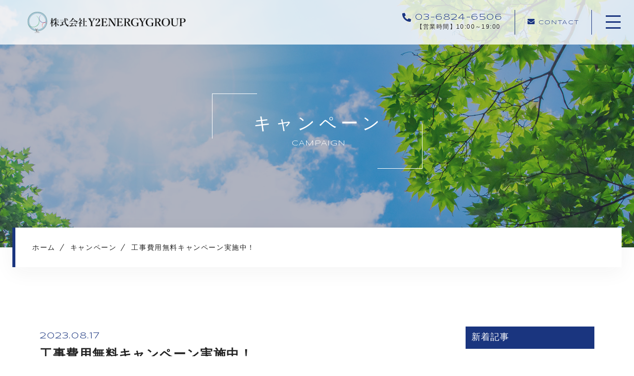

--- FILE ---
content_type: text/html; charset=UTF-8
request_url: https://y2energygroup.com/campaign_post/%E5%B7%A5%E4%BA%8B%E8%B2%BB%E7%94%A8%E7%84%A1%E6%96%99%E3%82%AD%E3%83%A3%E3%83%B3%E3%83%9A%E3%83%BC%E3%83%B3%E5%AE%9F%E6%96%BD%E4%B8%AD%EF%BC%81/
body_size: 11503
content:

<!DOCTYPE html>
<html lang="ja">
<head prefix="og: http://ogp.me/ns# fb: http://ogp.me/ns/fb# article: http://ogp.me/ns/artcle#">
<!-- Meta Pixel Code -->
<script>
!function(f,b,e,v,n,t,s)
{if(f.fbq)return;n=f.fbq=function(){n.callMethod?
n.callMethod.apply(n,arguments):n.queue.push(arguments)};
if(!f._fbq)f._fbq=n;n.push=n;n.loaded=!0;n.version='2.0';
n.queue=[];t=b.createElement(e);t.async=!0;
t.src=v;s=b.getElementsByTagName(e)[0];
s.parentNode.insertBefore(t,s)}(window, document,'script',
'https://connect.facebook.net/en_US/fbevents.js');
fbq('init', '565936725298199');
fbq('track', 'PageView');
</script>
<noscript><img height="1" width="1" style="display:none"
src="https://www.facebook.com/tr?id=565936725298199&ev=PageView&noscript=1"
/></noscript>
<!-- End Meta Pixel Code -->
<meta charset="UTF-8">
<meta http-equiv="X-UA-Compatible" content="IE=edge">
<meta name="format-detection" content="telephone=no,address=no,email=no">
<meta name="viewport" content="width=device-width,initial-scale=1,user-scalable=no,viewport-fit=cover">

<meta name="msapplication-TileColor" content="#1a357f">
<meta name="theme-color" content="#ffffff">
<script type="application/ld+json">[
    {
        "@context": "https://schema.org/",
        "@type": "Article",
        "mainEntityOfPage": {
            "@type": "WebPage",
            "@id": "https://y2energygroup.com/campaign_post/%e5%b7%a5%e4%ba%8b%e8%b2%bb%e7%94%a8%e7%84%a1%e6%96%99%e3%82%ad%e3%83%a3%e3%83%b3%e3%83%9a%e3%83%bc%e3%83%b3%e5%ae%9f%e6%96%bd%e4%b8%ad%ef%bc%81/"
        },
        "publisher": {
            "@type": "Organization",
            "name": "【光熱費0円住宅！補助金で太陽光】東京都内で太陽光や蓄電池を相談するならY2エナジーグループ",
            "logo": {
                "@type": "ImageObject",
                "url": "https://y2energygroup.com/wp-content/uploads/2021/05/logo-1.png",
                "width": 252,
                "height": 28
            }
        },
        "headline": "工事費用無料キャンペーン実施中！",
        "datePublished": "2023-08-17T15:00:15+09:00",
        "dateModified": "2023-09-07T16:21:04+09:00",
        "description": ""
    },
    {
        "@context": "https://schema.org",
        "@type": "BreadcrumbList",
        "itemListElement": [
            {
                "@type": "ListItem",
                "position": 1,
                "name": "ホーム",
                "item": "https://y2energygroup.com/"
            },
            {
                "@type": "ListItem",
                "position": 2,
                "name": "キャンペーン",
                "item": "https://y2energygroup.com/campaign/"
            },
            {
                "@type": "ListItem",
                "position": 3,
                "name": "工事費用無料キャンペーン実施中！"
            }
        ]
    }
]</script>
		<!-- All in One SEO 4.4.9.1 - aioseo.com -->
		<title>工事費用無料キャンペーン実施中！ | 【光熱費0円住宅！補助金で太陽光】東京都内で太陽光や蓄電池を相談するならY2エナジーグループ</title>
		<meta name="robots" content="max-image-preview:large" />
		<meta name="google-site-verification" content="GV7EMhOXqjNlRLDmmg0HAHTOa5qDmR924JfD-tOVCo0" />
		<link rel="canonical" href="https://y2energygroup.com/campaign_post/%e5%b7%a5%e4%ba%8b%e8%b2%bb%e7%94%a8%e7%84%a1%e6%96%99%e3%82%ad%e3%83%a3%e3%83%b3%e3%83%9a%e3%83%bc%e3%83%b3%e5%ae%9f%e6%96%bd%e4%b8%ad%ef%bc%81/" />
		<meta name="generator" content="All in One SEO (AIOSEO) 4.4.9.1" />

		<!-- Google tag (gtag.js) -->
<script async src="https://www.googletagmanager.com/gtag/js?id=G-6D4P44LBX8"></script>
<script>
  window.dataLayer = window.dataLayer || [];
  function gtag(){dataLayer.push(arguments);}
  gtag('js', new Date());

  gtag('config', 'G-6D4P44LBX8');
</script>
		<meta property="og:locale" content="ja_JP" />
		<meta property="og:site_name" content="【光熱費0円住宅！補助金で太陽光】東京都内で太陽光や蓄電池を相談するならY2エナジーグループ |" />
		<meta property="og:type" content="article" />
		<meta property="og:title" content="工事費用無料キャンペーン実施中！ | 【光熱費0円住宅！補助金で太陽光】東京都内で太陽光や蓄電池を相談するならY2エナジーグループ" />
		<meta property="og:url" content="https://y2energygroup.com/campaign_post/%e5%b7%a5%e4%ba%8b%e8%b2%bb%e7%94%a8%e7%84%a1%e6%96%99%e3%82%ad%e3%83%a3%e3%83%b3%e3%83%9a%e3%83%bc%e3%83%b3%e5%ae%9f%e6%96%bd%e4%b8%ad%ef%bc%81/" />
		<meta property="article:published_time" content="2023-08-17T06:00:15+00:00" />
		<meta property="article:modified_time" content="2023-09-07T07:21:04+00:00" />
		<meta name="twitter:card" content="summary" />
		<meta name="twitter:title" content="工事費用無料キャンペーン実施中！ | 【光熱費0円住宅！補助金で太陽光】東京都内で太陽光や蓄電池を相談するならY2エナジーグループ" />
		<script type="application/ld+json" class="aioseo-schema">
			{"@context":"https:\/\/schema.org","@graph":[{"@type":"BreadcrumbList","@id":"https:\/\/y2energygroup.com\/campaign_post\/%e5%b7%a5%e4%ba%8b%e8%b2%bb%e7%94%a8%e7%84%a1%e6%96%99%e3%82%ad%e3%83%a3%e3%83%b3%e3%83%9a%e3%83%bc%e3%83%b3%e5%ae%9f%e6%96%bd%e4%b8%ad%ef%bc%81\/#breadcrumblist","itemListElement":[{"@type":"ListItem","@id":"https:\/\/y2energygroup.com\/#listItem","position":1,"name":"\u5bb6","item":"https:\/\/y2energygroup.com\/","nextItem":"https:\/\/y2energygroup.com\/campaign_post\/%e5%b7%a5%e4%ba%8b%e8%b2%bb%e7%94%a8%e7%84%a1%e6%96%99%e3%82%ad%e3%83%a3%e3%83%b3%e3%83%9a%e3%83%bc%e3%83%b3%e5%ae%9f%e6%96%bd%e4%b8%ad%ef%bc%81\/#listItem"},{"@type":"ListItem","@id":"https:\/\/y2energygroup.com\/campaign_post\/%e5%b7%a5%e4%ba%8b%e8%b2%bb%e7%94%a8%e7%84%a1%e6%96%99%e3%82%ad%e3%83%a3%e3%83%b3%e3%83%9a%e3%83%bc%e3%83%b3%e5%ae%9f%e6%96%bd%e4%b8%ad%ef%bc%81\/#listItem","position":2,"name":"\u5de5\u4e8b\u8cbb\u7528\u7121\u6599\u30ad\u30e3\u30f3\u30da\u30fc\u30f3\u5b9f\u65bd\u4e2d\uff01","previousItem":"https:\/\/y2energygroup.com\/#listItem"}]},{"@type":"Organization","@id":"https:\/\/y2energygroup.com\/#organization","name":"\u682a\u5f0f\u4f1a\u793eY2ENERGYGROUP","url":"https:\/\/y2energygroup.com\/"},{"@type":"Person","@id":"https:\/\/y2energygroup.com\/author\/y2energygroup\/#author","url":"https:\/\/y2energygroup.com\/author\/y2energygroup\/","name":"y2energygroup","image":{"@type":"ImageObject","@id":"https:\/\/y2energygroup.com\/campaign_post\/%e5%b7%a5%e4%ba%8b%e8%b2%bb%e7%94%a8%e7%84%a1%e6%96%99%e3%82%ad%e3%83%a3%e3%83%b3%e3%83%9a%e3%83%bc%e3%83%b3%e5%ae%9f%e6%96%bd%e4%b8%ad%ef%bc%81\/#authorImage","url":"https:\/\/secure.gravatar.com\/avatar\/0d3c0267608d81ef5d03a8296a5d6b59?s=96&d=mm&r=g","width":96,"height":96,"caption":"y2energygroup"}},{"@type":"WebPage","@id":"https:\/\/y2energygroup.com\/campaign_post\/%e5%b7%a5%e4%ba%8b%e8%b2%bb%e7%94%a8%e7%84%a1%e6%96%99%e3%82%ad%e3%83%a3%e3%83%b3%e3%83%9a%e3%83%bc%e3%83%b3%e5%ae%9f%e6%96%bd%e4%b8%ad%ef%bc%81\/#webpage","url":"https:\/\/y2energygroup.com\/campaign_post\/%e5%b7%a5%e4%ba%8b%e8%b2%bb%e7%94%a8%e7%84%a1%e6%96%99%e3%82%ad%e3%83%a3%e3%83%b3%e3%83%9a%e3%83%bc%e3%83%b3%e5%ae%9f%e6%96%bd%e4%b8%ad%ef%bc%81\/","name":"\u5de5\u4e8b\u8cbb\u7528\u7121\u6599\u30ad\u30e3\u30f3\u30da\u30fc\u30f3\u5b9f\u65bd\u4e2d\uff01 | \u3010\u5149\u71b1\u8cbb0\u5186\u4f4f\u5b85\uff01\u88dc\u52a9\u91d1\u3067\u592a\u967d\u5149\u3011\u6771\u4eac\u90fd\u5185\u3067\u592a\u967d\u5149\u3084\u84c4\u96fb\u6c60\u3092\u76f8\u8ac7\u3059\u308b\u306a\u3089Y2\u30a8\u30ca\u30b8\u30fc\u30b0\u30eb\u30fc\u30d7","inLanguage":"ja","isPartOf":{"@id":"https:\/\/y2energygroup.com\/#website"},"breadcrumb":{"@id":"https:\/\/y2energygroup.com\/campaign_post\/%e5%b7%a5%e4%ba%8b%e8%b2%bb%e7%94%a8%e7%84%a1%e6%96%99%e3%82%ad%e3%83%a3%e3%83%b3%e3%83%9a%e3%83%bc%e3%83%b3%e5%ae%9f%e6%96%bd%e4%b8%ad%ef%bc%81\/#breadcrumblist"},"author":{"@id":"https:\/\/y2energygroup.com\/author\/y2energygroup\/#author"},"creator":{"@id":"https:\/\/y2energygroup.com\/author\/y2energygroup\/#author"},"datePublished":"2023-08-17T06:00:15+09:00","dateModified":"2023-09-07T07:21:04+09:00"},{"@type":"WebSite","@id":"https:\/\/y2energygroup.com\/#website","url":"https:\/\/y2energygroup.com\/","name":"\u682a\u5f0f\u4f1a\u793eY2ENERGYGROUP","inLanguage":"ja","publisher":{"@id":"https:\/\/y2energygroup.com\/#organization"}}]}
		</script>
		<!-- All in One SEO -->

<link rel='dns-prefetch' href='//static.addtoany.com' />
<link rel='stylesheet'  href='https://y2energygroup.com/wp-includes/css/classic-themes.min.css?ver=6.2.8' media='all'>
<style id='global-styles-inline-css' type='text/css'>
body{--wp--preset--color--black: #000000;--wp--preset--color--cyan-bluish-gray: #abb8c3;--wp--preset--color--white: #ffffff;--wp--preset--color--pale-pink: #f78da7;--wp--preset--color--vivid-red: #cf2e2e;--wp--preset--color--luminous-vivid-orange: #ff6900;--wp--preset--color--luminous-vivid-amber: #fcb900;--wp--preset--color--light-green-cyan: #7bdcb5;--wp--preset--color--vivid-green-cyan: #00d084;--wp--preset--color--pale-cyan-blue: #8ed1fc;--wp--preset--color--vivid-cyan-blue: #0693e3;--wp--preset--color--vivid-purple: #9b51e0;--wp--preset--gradient--vivid-cyan-blue-to-vivid-purple: linear-gradient(135deg,rgba(6,147,227,1) 0%,rgb(155,81,224) 100%);--wp--preset--gradient--light-green-cyan-to-vivid-green-cyan: linear-gradient(135deg,rgb(122,220,180) 0%,rgb(0,208,130) 100%);--wp--preset--gradient--luminous-vivid-amber-to-luminous-vivid-orange: linear-gradient(135deg,rgba(252,185,0,1) 0%,rgba(255,105,0,1) 100%);--wp--preset--gradient--luminous-vivid-orange-to-vivid-red: linear-gradient(135deg,rgba(255,105,0,1) 0%,rgb(207,46,46) 100%);--wp--preset--gradient--very-light-gray-to-cyan-bluish-gray: linear-gradient(135deg,rgb(238,238,238) 0%,rgb(169,184,195) 100%);--wp--preset--gradient--cool-to-warm-spectrum: linear-gradient(135deg,rgb(74,234,220) 0%,rgb(151,120,209) 20%,rgb(207,42,186) 40%,rgb(238,44,130) 60%,rgb(251,105,98) 80%,rgb(254,248,76) 100%);--wp--preset--gradient--blush-light-purple: linear-gradient(135deg,rgb(255,206,236) 0%,rgb(152,150,240) 100%);--wp--preset--gradient--blush-bordeaux: linear-gradient(135deg,rgb(254,205,165) 0%,rgb(254,45,45) 50%,rgb(107,0,62) 100%);--wp--preset--gradient--luminous-dusk: linear-gradient(135deg,rgb(255,203,112) 0%,rgb(199,81,192) 50%,rgb(65,88,208) 100%);--wp--preset--gradient--pale-ocean: linear-gradient(135deg,rgb(255,245,203) 0%,rgb(182,227,212) 50%,rgb(51,167,181) 100%);--wp--preset--gradient--electric-grass: linear-gradient(135deg,rgb(202,248,128) 0%,rgb(113,206,126) 100%);--wp--preset--gradient--midnight: linear-gradient(135deg,rgb(2,3,129) 0%,rgb(40,116,252) 100%);--wp--preset--duotone--dark-grayscale: url('#wp-duotone-dark-grayscale');--wp--preset--duotone--grayscale: url('#wp-duotone-grayscale');--wp--preset--duotone--purple-yellow: url('#wp-duotone-purple-yellow');--wp--preset--duotone--blue-red: url('#wp-duotone-blue-red');--wp--preset--duotone--midnight: url('#wp-duotone-midnight');--wp--preset--duotone--magenta-yellow: url('#wp-duotone-magenta-yellow');--wp--preset--duotone--purple-green: url('#wp-duotone-purple-green');--wp--preset--duotone--blue-orange: url('#wp-duotone-blue-orange');--wp--preset--font-size--small: 13px;--wp--preset--font-size--medium: 20px;--wp--preset--font-size--large: 36px;--wp--preset--font-size--x-large: 42px;--wp--preset--spacing--20: 0.44rem;--wp--preset--spacing--30: 0.67rem;--wp--preset--spacing--40: 1rem;--wp--preset--spacing--50: 1.5rem;--wp--preset--spacing--60: 2.25rem;--wp--preset--spacing--70: 3.38rem;--wp--preset--spacing--80: 5.06rem;--wp--preset--shadow--natural: 6px 6px 9px rgba(0, 0, 0, 0.2);--wp--preset--shadow--deep: 12px 12px 50px rgba(0, 0, 0, 0.4);--wp--preset--shadow--sharp: 6px 6px 0px rgba(0, 0, 0, 0.2);--wp--preset--shadow--outlined: 6px 6px 0px -3px rgba(255, 255, 255, 1), 6px 6px rgba(0, 0, 0, 1);--wp--preset--shadow--crisp: 6px 6px 0px rgba(0, 0, 0, 1);}:where(.is-layout-flex){gap: 0.5em;}body .is-layout-flow > .alignleft{float: left;margin-inline-start: 0;margin-inline-end: 2em;}body .is-layout-flow > .alignright{float: right;margin-inline-start: 2em;margin-inline-end: 0;}body .is-layout-flow > .aligncenter{margin-left: auto !important;margin-right: auto !important;}body .is-layout-constrained > .alignleft{float: left;margin-inline-start: 0;margin-inline-end: 2em;}body .is-layout-constrained > .alignright{float: right;margin-inline-start: 2em;margin-inline-end: 0;}body .is-layout-constrained > .aligncenter{margin-left: auto !important;margin-right: auto !important;}body .is-layout-constrained > :where(:not(.alignleft):not(.alignright):not(.alignfull)){max-width: var(--wp--style--global--content-size);margin-left: auto !important;margin-right: auto !important;}body .is-layout-constrained > .alignwide{max-width: var(--wp--style--global--wide-size);}body .is-layout-flex{display: flex;}body .is-layout-flex{flex-wrap: wrap;align-items: center;}body .is-layout-flex > *{margin: 0;}:where(.wp-block-columns.is-layout-flex){gap: 2em;}.has-black-color{color: var(--wp--preset--color--black) !important;}.has-cyan-bluish-gray-color{color: var(--wp--preset--color--cyan-bluish-gray) !important;}.has-white-color{color: var(--wp--preset--color--white) !important;}.has-pale-pink-color{color: var(--wp--preset--color--pale-pink) !important;}.has-vivid-red-color{color: var(--wp--preset--color--vivid-red) !important;}.has-luminous-vivid-orange-color{color: var(--wp--preset--color--luminous-vivid-orange) !important;}.has-luminous-vivid-amber-color{color: var(--wp--preset--color--luminous-vivid-amber) !important;}.has-light-green-cyan-color{color: var(--wp--preset--color--light-green-cyan) !important;}.has-vivid-green-cyan-color{color: var(--wp--preset--color--vivid-green-cyan) !important;}.has-pale-cyan-blue-color{color: var(--wp--preset--color--pale-cyan-blue) !important;}.has-vivid-cyan-blue-color{color: var(--wp--preset--color--vivid-cyan-blue) !important;}.has-vivid-purple-color{color: var(--wp--preset--color--vivid-purple) !important;}.has-black-background-color{background-color: var(--wp--preset--color--black) !important;}.has-cyan-bluish-gray-background-color{background-color: var(--wp--preset--color--cyan-bluish-gray) !important;}.has-white-background-color{background-color: var(--wp--preset--color--white) !important;}.has-pale-pink-background-color{background-color: var(--wp--preset--color--pale-pink) !important;}.has-vivid-red-background-color{background-color: var(--wp--preset--color--vivid-red) !important;}.has-luminous-vivid-orange-background-color{background-color: var(--wp--preset--color--luminous-vivid-orange) !important;}.has-luminous-vivid-amber-background-color{background-color: var(--wp--preset--color--luminous-vivid-amber) !important;}.has-light-green-cyan-background-color{background-color: var(--wp--preset--color--light-green-cyan) !important;}.has-vivid-green-cyan-background-color{background-color: var(--wp--preset--color--vivid-green-cyan) !important;}.has-pale-cyan-blue-background-color{background-color: var(--wp--preset--color--pale-cyan-blue) !important;}.has-vivid-cyan-blue-background-color{background-color: var(--wp--preset--color--vivid-cyan-blue) !important;}.has-vivid-purple-background-color{background-color: var(--wp--preset--color--vivid-purple) !important;}.has-black-border-color{border-color: var(--wp--preset--color--black) !important;}.has-cyan-bluish-gray-border-color{border-color: var(--wp--preset--color--cyan-bluish-gray) !important;}.has-white-border-color{border-color: var(--wp--preset--color--white) !important;}.has-pale-pink-border-color{border-color: var(--wp--preset--color--pale-pink) !important;}.has-vivid-red-border-color{border-color: var(--wp--preset--color--vivid-red) !important;}.has-luminous-vivid-orange-border-color{border-color: var(--wp--preset--color--luminous-vivid-orange) !important;}.has-luminous-vivid-amber-border-color{border-color: var(--wp--preset--color--luminous-vivid-amber) !important;}.has-light-green-cyan-border-color{border-color: var(--wp--preset--color--light-green-cyan) !important;}.has-vivid-green-cyan-border-color{border-color: var(--wp--preset--color--vivid-green-cyan) !important;}.has-pale-cyan-blue-border-color{border-color: var(--wp--preset--color--pale-cyan-blue) !important;}.has-vivid-cyan-blue-border-color{border-color: var(--wp--preset--color--vivid-cyan-blue) !important;}.has-vivid-purple-border-color{border-color: var(--wp--preset--color--vivid-purple) !important;}.has-vivid-cyan-blue-to-vivid-purple-gradient-background{background: var(--wp--preset--gradient--vivid-cyan-blue-to-vivid-purple) !important;}.has-light-green-cyan-to-vivid-green-cyan-gradient-background{background: var(--wp--preset--gradient--light-green-cyan-to-vivid-green-cyan) !important;}.has-luminous-vivid-amber-to-luminous-vivid-orange-gradient-background{background: var(--wp--preset--gradient--luminous-vivid-amber-to-luminous-vivid-orange) !important;}.has-luminous-vivid-orange-to-vivid-red-gradient-background{background: var(--wp--preset--gradient--luminous-vivid-orange-to-vivid-red) !important;}.has-very-light-gray-to-cyan-bluish-gray-gradient-background{background: var(--wp--preset--gradient--very-light-gray-to-cyan-bluish-gray) !important;}.has-cool-to-warm-spectrum-gradient-background{background: var(--wp--preset--gradient--cool-to-warm-spectrum) !important;}.has-blush-light-purple-gradient-background{background: var(--wp--preset--gradient--blush-light-purple) !important;}.has-blush-bordeaux-gradient-background{background: var(--wp--preset--gradient--blush-bordeaux) !important;}.has-luminous-dusk-gradient-background{background: var(--wp--preset--gradient--luminous-dusk) !important;}.has-pale-ocean-gradient-background{background: var(--wp--preset--gradient--pale-ocean) !important;}.has-electric-grass-gradient-background{background: var(--wp--preset--gradient--electric-grass) !important;}.has-midnight-gradient-background{background: var(--wp--preset--gradient--midnight) !important;}.has-small-font-size{font-size: var(--wp--preset--font-size--small) !important;}.has-medium-font-size{font-size: var(--wp--preset--font-size--medium) !important;}.has-large-font-size{font-size: var(--wp--preset--font-size--large) !important;}.has-x-large-font-size{font-size: var(--wp--preset--font-size--x-large) !important;}
.wp-block-navigation a:where(:not(.wp-element-button)){color: inherit;}
:where(.wp-block-columns.is-layout-flex){gap: 2em;}
.wp-block-pullquote{font-size: 1.5em;line-height: 1.6;}
</style>
<script id='addtoany-core-js-before'>
window.a2a_config=window.a2a_config||{};a2a_config.callbacks=[];a2a_config.overlays=[];a2a_config.templates={};a2a_localize = {
	Share: "共有",
	Save: "ブックマーク",
	Subscribe: "購読",
	Email: "メール",
	Bookmark: "ブックマーク",
	ShowAll: "すべて表示する",
	ShowLess: "小さく表示する",
	FindServices: "サービスを探す",
	FindAnyServiceToAddTo: "追加するサービスを今すぐ探す",
	PoweredBy: "Powered by",
	ShareViaEmail: "メールでシェアする",
	SubscribeViaEmail: "メールで購読する",
	BookmarkInYourBrowser: "ブラウザにブックマーク",
	BookmarkInstructions: "このページをブックマークするには、 Ctrl+D または \u2318+D を押下。",
	AddToYourFavorites: "お気に入りに追加",
	SendFromWebOrProgram: "任意のメールアドレスまたはメールプログラムから送信",
	EmailProgram: "メールプログラム",
	More: "詳細&#8230;",
	ThanksForSharing: "共有ありがとうございます !",
	ThanksForFollowing: "フォローありがとうございます !"
};
</script>
<script async src='https://static.addtoany.com/menu/page.js' id='addtoany-core-js'></script>
<script src='https://y2energygroup.com/wp-content/themes/sg103/js/jquery-3.4.1.min.js?ver=3.4.1' id='jquery-js'></script>
<script async src='https://y2energygroup.com/wp-content/plugins/add-to-any/addtoany.min.js?ver=1.1' id='addtoany-jquery-js'></script>
<link rel="https://api.w.org/" href="https://y2energygroup.com/wp-json/" /><link rel="alternate" type="application/json" href="https://y2energygroup.com/wp-json/wp/v2/campaign_post/3402" /><link rel="alternate" type="application/json+oembed" href="https://y2energygroup.com/wp-json/oembed/1.0/embed?url=https%3A%2F%2Fy2energygroup.com%2Fcampaign_post%2F%25e5%25b7%25a5%25e4%25ba%258b%25e8%25b2%25bb%25e7%2594%25a8%25e7%2584%25a1%25e6%2596%2599%25e3%2582%25ad%25e3%2583%25a3%25e3%2583%25b3%25e3%2583%259a%25e3%2583%25bc%25e3%2583%25b3%25e5%25ae%259f%25e6%2596%25bd%25e4%25b8%25ad%25ef%25bc%2581%2F" />
<link rel="alternate" type="text/xml+oembed" href="https://y2energygroup.com/wp-json/oembed/1.0/embed?url=https%3A%2F%2Fy2energygroup.com%2Fcampaign_post%2F%25e5%25b7%25a5%25e4%25ba%258b%25e8%25b2%25bb%25e7%2594%25a8%25e7%2584%25a1%25e6%2596%2599%25e3%2582%25ad%25e3%2583%25a3%25e3%2583%25b3%25e3%2583%259a%25e3%2583%25bc%25e3%2583%25b3%25e5%25ae%259f%25e6%2596%25bd%25e4%25b8%25ad%25ef%25bc%2581%2F&#038;format=xml" />
<!-- favicon -->
<link rel="icon" type="image/x-icon" href="https://y2energygroup.com/wp-content/themes/sg103/img/favicon.ico">
<link rel="apple-touch-icon" sizes="180x180" href="https://y2energygroup.com/wp-content/themes/sg103/img/apple-touch-icon.png">
<!-- /favicon -->
<script src="https://cdnjs.cloudflare.com/ajax/libs/layzr.js/2.2.2/layzr.min.js"></script>
<style>
@charset "UTF-8";/*----------------------------------------Variables----------------------------------------*//*# Color *//* $primary: #1a357f; *//* $black: #222; *//* $white: $white; *//* $sub: $e8f3ff; *//* $sub: $f4f4f4; *//*# Border *//* $color-border: #bcbcbc; *//*# ScrollBar *//* $color-track: #f1f1f1; *//* $color-thumb: #c1c1c1; *//*# Shadow *//* $shadow: rgba(#777, .1); *//* $shadow-hover: rgba(#777, .3); *//*# Hover *//* $opacity: .7; *//*# Font Family *//* $font: "游ゴシック体", YuGothic, "游ゴシック Medium", "Yu Gothic Medium", "游ゴシック", "Yu Gothic", "Hiragino Kaku Gothic ProN", "Hiragino Kaku Gothic Pro", "メイリオ", "Meiryo", sans-serif; *//* $font-en: 'Syncopate', "游ゴシック体", YuGothic, "游ゴシック Medium", "Yu Gothic Medium", "游ゴシック", "Yu Gothic", "Hiragino Kaku Gothic ProN", "Hiragino Kaku Gothic Pro", "メイリオ", "Meiryo", Arial, Helvetica, sans-serif; *//* $font-cn: "Microsoft Yahei", "PingHei"; *//* $font-kr: "Malgun Gothic", "Yoon Gothic"; *//* $font-en: 'Meie Script', $font-en: 'Syncopate', "游ゴシック体", YuGothic, "游ゴシック Medium", "Yu Gothic Medium", "游ゴシック", "Yu Gothic", "Hiragino Kaku Gothic ProN", "Hiragino Kaku Gothic Pro", "メイリオ", "Meiryo", Arial, Helvetica, sans-serif; *//* $font-min: '游明朝体', 'Noto Serif JP', YuMincho, '游明朝', 'Yu Mincho', 'ヒラギノ明朝 ProN W3', 'Hiragino Mincho ProN W3', HiraMinProN-W3, 'ヒラギノ明朝 ProN', 'Hiragino Mincho ProN', 'ヒラギノ明朝 Pro', 'Hiragino Mincho Pro', 'HGS明朝E', serif; *//*# Font Weight *//* $thin: 200; *//* $regular:400; *//* $medium: 500; *//* $bold: 700; *//*# Width *//* $max-width: 1600px; *//* $outer-width: 1440px; *//* $content-width: 1000px; *//* $subpage-content-width: 1280px; *//* $min-width: 960px; *//*# Easing *//* $ease: cubic-bezier(.19, 1, .22, 1); *//**//*----------------------------------------reset----------------------------------------*/@import url("https://fonts.googleapis.com/css2?family=Cormorant+Infant&display=swap");html, body, div, span, applet, object, iframe, h1, h2, h3, h4, h5, h6, p, blockquote, pre, a, abbr, acronym, address, big, cite, code, del, dfn, em, img, ins, kbd, q, s, samp, small, strike, strong, sub, sup, tt, var, b, u, i, center, dl, dt, dd, ol, ul, li, fieldset, form, label, legend, table, caption, tbody, tfoot, thead, tr, th, td, article, aside, canvas, details, embed, figure, figcaption, footer, header, hgroup, menu, nav, output, ruby, section, summary, time, mark, audio, video {margin: 0;padding: 0;border: 0;font: inherit;font-size: 100%;vertical-align: baseline;}article, aside, details, figcaption, figure, footer, header, hgroup, menu, nav, section {display: block;}body {line-height: 1;}ol, ul {list-style: none;}blockquote, q {quotes: none;}blockquote:before, blockquote:after, q:before, q:after {content: "";content: none;}table {border-spacing: 0;border-collapse: collapse;}/*----------------------------------------class----------------------------------------*/.clearfix {*zoom: 1;}.clearfix:after {display: table;clear: both;content: "";}.f_cc {-webkit-box-pack: justify;justify-content: center;-webkit-box-align: center;align-items: center;}.f_box, .f_cc {display: -webkit-box;display: flex;}.f_item {-webkit-box-flex: 1;flex: 1 0 auto;}.f_h_start {-webkit-box-pack: start;justify-content: flex-start;}.f_h_center, .f_h_start {-ms-flex-pack: justify;-webkit-box-pack: justify;}.f_h_center {-webkit-box-pack: center;justify-content: center;}.f_h_end {-webkit-box-pack: end;justify-content: flex-end;}.f_h_end, .f_h_sb {-ms-flex-pack: justify;-webkit-box-pack: justify;}.f_h_sb {-webkit-box-pack: justify;justify-content: space-between;}.f_h_sa {-webkit-box-pack: justify;justify-content: space-around;}.f_wrap {-webkit-box-lines: multiple;flex-wrap: wrap;}.f_column {flex-direction: column;-webkit-box-direction: column;}.f_start {-webkit-box-align: start;align-items: flex-start;}.f_end {-webkit-box-align: end;align-items: flex-end;}.f_center {-webkit-box-align: center;align-items: center;}.f_baseline {-webkit-box-align: baseline;align-items: baseline;}.f_stretch {-webkit-box-align: stretch;align-items: stretch;}.alignR {text-align: right;}.alignL {text-align: left;}.alignC {text-align: center;}button {border: none;outline: none;background: none;-webkit-appearance: none;-moz-appearance: none;appearance: none;}/* IEハック用mixin *//*----------------------------------------Extend----------------------------------------*//*----------------------------------------Keyframes----------------------------------------*//*----------------------------------------loader----------------------------------------*/body {position: fixed;overflow: hidden;}@media screen and (min-width: 1025px) {body[data-status="loading"] {padding-right: 10px;}}body[data-status="loaded"] {overflow: auto;}body[data-status="loaded"] .c-loader {pointer-events: none;opacity: 0;-webkit-transition: 1s;transition: 1s;}.c-loader {position: fixed;z-index: 100;top: 0;left: 0;display: block;width: 100%;height: 100%;background: #e8f3ff;}.c-loader-wrap {position: relative;width: 100%;height: 100%;-webkit-animation: opacity .3s ease forwards;animation: opacity .3s ease forwards;}.c-loader-bar {position: absolute;top: calc(50% - 20px);left: calc(50% - 21px);width: 40px;height: 40px;border: 1px solid rgba(26, 53, 127, 0.4);background-color: rgba(26, 53, 127, 0.5);-webkit-animation: rotate 1s ease infinite;animation: rotate 1s ease infinite;}.c-loader-text {position: absolute;top: calc(50% + 35px);left: 50%;font-family: "游ゴシック体", YuGothic, "游ゴシック Medium", "Yu Gothic Medium", "游ゴシック", "Yu Gothic", "Hiragino Kaku Gothic ProN", "Hiragino Kaku Gothic Pro", "メイリオ", "Meiryo", sans-serif;font-size: 12px;font-size: 1.2rem;color: #1a357f;opacity: 0;-webkit-transform: translateX(-50%);transform: translateX(-50%);-webkit-animation: opacity 3s alternate infinite;animation: opacity 3s alternate infinite;}@-webkit-keyframes opacity {0% {opacity: 0;}50% {opacity: 0;}100% {opacity: .7;}}@keyframes opacity {0% {opacity: 0;}50% {opacity: 0;}100% {opacity: .7;}}@-webkit-keyframes opacityfull {0% {opacity: 0;}100% {opacity: 1;}}@keyframes opacityfull {0% {opacity: 0;}100% {opacity: 1;}}@-webkit-keyframes rotate {0% {-webkit-transform: rotate(45deg);transform: rotate(45deg);}100% {-webkit-transform: rotate(135deg);transform: rotate(135deg);}}@keyframes rotate {0% {-webkit-transform: rotate(45deg);transform: rotate(45deg);}100% {-webkit-transform: rotate(135deg);transform: rotate(135deg);}}/*# sourceMappingURL=maps/preload.css.map */</style>
<link rel="dns-prefetch" href="//fonts.googleapis.com">

<!-- Google tag (gtag.js) -->
<script async src="https://www.googletagmanager.com/gtag/js?id=G-VVXVG34WWM"></script>
<script>
  window.dataLayer = window.dataLayer || [];
  function gtag(){dataLayer.push(arguments);}
  gtag('js', new Date());

  gtag('config', 'G-VVXVG34WWM');
</script>

</head>
<body class="campaign_post-template-default single single-campaign_post postid-3402" data-status="loading">
<div class="l-loader c-loader">
	<div class="c-loader-wrap">
		<div class="js-loader c-loader-bar" id="loading"></div>
		<div class="c-loader-text">LOADING</div>
	</div>
</div><!-- /.l-loader -->


				<div id="js-container" class="l-container">
			<header id="js-header" class="p-global-header l-header is-lower">

        
				<div class="p-global-header-container js-top-header">
					<div class="p-global-header-inner js-match-global-header">
            <div class="p-global-header-info">
              <div class="p-global-header-logo">
								<a href="https://y2energygroup.com/" class="p-global-header-logo-link">
																												<img src="https://y2energygroup.com/wp-content/uploads/2023/07/logo.png" alt="【光熱費0円住宅！補助金で太陽光】東京都内で太陽光や蓄電池を相談するならY2エナジーグループ" class="p-global-header-logo-item is-pc">
										<img src="https://y2energygroup.com/wp-content/uploads/2023/07/logo.png" alt="【光熱費0円住宅！補助金で太陽光】東京都内で太陽光や蓄電池を相談するならY2エナジーグループ" class="p-global-header-logo-item is-sp">
																	</a>
							</div>
						</div><!-- /.p-global-header-info -->
												<div class="p-global-header-tel">
							<div class="p-global-header-tel-btn">
								<p class="p-global-header-tel-num">
									<a href="tel:03-6824-6506" class="p-global-header-tel-num-link is-tel-link"><span class="p-global-header-tel-num-before"></span><span class="p-global-header-tel-num-txt">03-6824-6506</span></a>
								</p>
																<p class="p-global-header-tel-txt">
									【営業時間】10:00～19:00								</p>
															</div>
						</div>
																		 <div class="p-global-header-contact">
							 <p class="p-global-header-contact-btn">
						  <a href="https://y2energygroup.com/contact/" class="p-global-header-contact-btn-link" >
							<i class="fas fa-envelope"></i>						  	<span class="p-global-header-contact-btn-link-txt">CONTACT</span></a>
							</p>
						</div>

            						<button class="p-global-header-btn js-menu-toggle" type="button">
							<span class="p-global-header-btn-line"></span>
							<span class="p-global-header-btn-line"></span>
							<span class="p-global-header-btn-line"></span>
						</button>
						<nav class="p-global-header-nav">
							<div class="p-global-header-nav-wrap">
						
              <ul class="p-gnav">
          <li class="p-gnav-item"><a href="https://y2energygroup.com" class="p-gnav-item-link">ホーム</a></li>

                      <li class="p-gnav-item"><a href="https://y2energygroup.com/about/" class="p-gnav-item-link" >当社について</a></li>
                      <li class="p-gnav-item"><a href="https://y2energygroup.com/campaign/" class="p-gnav-item-link" >キャンペーン</a></li>
                      <li class="p-gnav-item"><a href="https://y2energygroup.com/service/" class="p-gnav-item-link" >事業紹介</a></li>
                      <li class="p-gnav-item"><a href="https://y2energygroup.com/work/" class="p-gnav-item-link" >施工実績</a></li>
                      <li class="p-gnav-item"><a href="https://y2energygroup.com/flow/" class="p-gnav-item-link" >施工の流れ</a></li>
                      <li class="p-gnav-item"><a href="https://y2energygroup.com/category/customer-feedback/" class="p-gnav-item-link" >お客様の声</a></li>
                      <li class="p-gnav-item"><a href="https://y2energygroup.com/recruiting/" class="p-gnav-item-link" >求人情報</a></li>
                      <li class="p-gnav-item"><a href="https://y2energygroup.com/faq/" class="p-gnav-item-link" >よくある質問</a></li>
                      <li class="p-gnav-item"><a href="https://y2energygroup.com/news/" class="p-gnav-item-link" >お知らせ</a></li>
                      <li class="p-gnav-item"><a href="https://y2energygroup.com/contents/" class="p-gnav-item-link" >コンテンツ</a></li>
                      <li class="p-gnav-item"><a href="https://y2energygroup.com/privacy/" class="p-gnav-item-link" >プライバシーポリシー</a></li>
          

                  </ul><!-- /.spMenu__items -->
      												<div class="p-gnav-cta p-gnav-cta-contact">
							<a href="https://y2energygroup.com/contact/" class="p-gnav-cta-contact-link p-gnav-cta-link -contact" >
								<div>
									<i class="fas fa-envelope"></i>									<span class="p-gnav-cta-contact-txt">お問い合わせフォーム</span>
								</div>
							</a>
						</div><!-- /.p-global-header-cta -->
																							<div class="p-gnav-cta p-gnav-cta-tel">
										<a href="tel:03-6824-6506" class="p-gnav-cta-tel-link p-gnav-cta-link">
											<span class="p-gnav-cta-tel-num">03-6824-6506</span>
																						<div class="p-gnav-cta-tel-time">
												【営業時間】10:00～19:00											</div>
																					</a>
									</div><!-- /.p-global-header-cta -->
															</div><!-- /.p-global-header-nav-wrap -->
						</nav>
					</div>
				</div>
			</header><!-- /.l-header -->

<main class="l-main">
  <article class="l-subpage p-blog">

    
  <header class="c-subpage-header is-none-h1area">
    <div class="c-subpage-header-inner">
      <figure class="c-subpage-header-bg">
        <div class="c-subpage-header-bg-img is-pc" data-layzr-bg="data-layzr-bg" data-layzr="https://y2energygroup.com/wp-content/uploads/2023/07/campaign_kvpc.jpg"></div>
        <div class="c-subpage-header-bg-img is-sp" data-layzr-bg="data-layzr-bg" data-layzr="https://y2energygroup.com/wp-content/uploads/2023/07/campaign_kvsp.jpg"></div>
      </figure>
      <p class="c-subpage-header-ttl c-ttl-01">
        <span class="c-subpage-header-ttl-ja c-ttl-01-ja">キャンペーン</span>
        <span class="c-subpage-header-ttl-en c-ttl-01-en">CAMPAIGN</span>
      </p>
    </div>

    <nav class="c-breadcrumbs js-breadlist">
  <ul class="c-breadcrumbs-items" itemscope="" itemtype="http://schema.org/BreadcrumbList">
                <li class="c-breadcrumbs-item" itemprop="itemListElement" itemscope="" itemtype="http://schema.org/ListItem"><a href="https://y2energygroup.com/" class="c-breadcrumbs-link" itemprop="item"><span itemprop="name">ホーム</span><meta itemprop="position" content="1"></a></li>
                <li class="c-breadcrumbs-item" itemprop="itemListElement" itemscope="" itemtype="http://schema.org/ListItem"><a href="https://y2energygroup.com/campaign/" class="c-breadcrumbs-link" itemprop="item"><span itemprop="name">キャンペーン</span><meta itemprop="position" content="2"></a></li>
                <li class="c-breadcrumbs-item" itemprop="itemListElement" itemscope="" itemtype="http://schema.org/ListItem"><a href="javascript: void(0);" class="c-breadcrumbs-link -current" itemprop="item"><span itemprop="name">工事費用無料キャンペーン実施中！</span><meta itemprop="position" content="3"></a></li>
      </ul>
</nav>

  </header><!-- /.c-subpage-header -->

    <div class="l-blog-content">
      <div class="l-content-wrap l-blog-content-wrap -w1120">
        <main class="p-blog-single l-blog-content-main">

    
        
        <div class="c-post-header">

          <div class="c-post-meta c-article-meta">
            <div class="c-post-meta-item c-article-meta-item">
              <time class="c-post-meta-time c-article-meta-time" datetime="2023-08-17">2023.08.17</time>
            </div>

            <h1 class="c-post-ttl">工事費用無料キャンペーン実施中！</h1>

            
          </div><!--/.c-post-meta -->

        </div><!--/.c-post-header -->



        <div class="c-post-content">
  
<p></p>



<figure class="wp-block-image size-full"><img decoding="async" width="640" height="427" src="https://y2energygroup.com/wp-content/uploads/2023/08/dd5b69ee7fadd19674d7178da7e1f6c9.jpg" alt="" class="wp-image-3401"/></figure>



<p></p>



          <div class="addtoany_share_save_container addtoany_content addtoany_content_bottom">
  <div class="addtoany_shortcode"><div class="a2a_kit a2a_kit_size_32 addtoany_list" data-a2a-url="https://y2energygroup.com/campaign_post/%e5%b7%a5%e4%ba%8b%e8%b2%bb%e7%94%a8%e7%84%a1%e6%96%99%e3%82%ad%e3%83%a3%e3%83%b3%e3%83%9a%e3%83%bc%e3%83%b3%e5%ae%9f%e6%96%bd%e4%b8%ad%ef%bc%81/" data-a2a-title="工事費用無料キャンペーン実施中！"><a class="a2a_button_facebook" href="https://www.addtoany.com/add_to/facebook?linkurl=https%3A%2F%2Fy2energygroup.com%2Fcampaign_post%2F%25e5%25b7%25a5%25e4%25ba%258b%25e8%25b2%25bb%25e7%2594%25a8%25e7%2584%25a1%25e6%2596%2599%25e3%2582%25ad%25e3%2583%25a3%25e3%2583%25b3%25e3%2583%259a%25e3%2583%25bc%25e3%2583%25b3%25e5%25ae%259f%25e6%2596%25bd%25e4%25b8%25ad%25ef%25bc%2581%2F&amp;linkname=%E5%B7%A5%E4%BA%8B%E8%B2%BB%E7%94%A8%E7%84%A1%E6%96%99%E3%82%AD%E3%83%A3%E3%83%B3%E3%83%9A%E3%83%BC%E3%83%B3%E5%AE%9F%E6%96%BD%E4%B8%AD%EF%BC%81" title="Facebook" rel="nofollow noopener" target="_blank"></a><a class="a2a_button_twitter" href="https://www.addtoany.com/add_to/twitter?linkurl=https%3A%2F%2Fy2energygroup.com%2Fcampaign_post%2F%25e5%25b7%25a5%25e4%25ba%258b%25e8%25b2%25bb%25e7%2594%25a8%25e7%2584%25a1%25e6%2596%2599%25e3%2582%25ad%25e3%2583%25a3%25e3%2583%25b3%25e3%2583%259a%25e3%2583%25bc%25e3%2583%25b3%25e5%25ae%259f%25e6%2596%25bd%25e4%25b8%25ad%25ef%25bc%2581%2F&amp;linkname=%E5%B7%A5%E4%BA%8B%E8%B2%BB%E7%94%A8%E7%84%A1%E6%96%99%E3%82%AD%E3%83%A3%E3%83%B3%E3%83%9A%E3%83%BC%E3%83%B3%E5%AE%9F%E6%96%BD%E4%B8%AD%EF%BC%81" title="Twitter" rel="nofollow noopener" target="_blank"></a><a class="a2a_button_email" href="https://www.addtoany.com/add_to/email?linkurl=https%3A%2F%2Fy2energygroup.com%2Fcampaign_post%2F%25e5%25b7%25a5%25e4%25ba%258b%25e8%25b2%25bb%25e7%2594%25a8%25e7%2584%25a1%25e6%2596%2599%25e3%2582%25ad%25e3%2583%25a3%25e3%2583%25b3%25e3%2583%259a%25e3%2583%25bc%25e3%2583%25b3%25e5%25ae%259f%25e6%2596%25bd%25e4%25b8%25ad%25ef%25bc%2581%2F&amp;linkname=%E5%B7%A5%E4%BA%8B%E8%B2%BB%E7%94%A8%E7%84%A1%E6%96%99%E3%82%AD%E3%83%A3%E3%83%B3%E3%83%9A%E3%83%BC%E3%83%B3%E5%AE%9F%E6%96%BD%E4%B8%AD%EF%BC%81" title="Email" rel="nofollow noopener" target="_blank"></a><a class="a2a_dd addtoany_share_save addtoany_share" href="https://www.addtoany.com/share"></a></div></div>          </div>

  
            </div>

        <nav class="c-single-pager">
            <div class="c-single-pager-container"><div class="c-single-pager-item c-btn -trans"><a class="c-single-pager-link c-btn-link" href="https://y2energygroup.com/campaign/"><span class="c-single-pager-link-inner">一覧へ戻る</span></a></div></div>
    </nav><!-- /.c-single-pager -->
        </main><!-- /.c-blog-single.l-blog-content-main -->

        <aside class="l-blog-content-side">

          


<div class="p-blog-side-block">
  <h3 class="p-blog-side-ttl">新着記事</h3>
  <ul class="p-blog-side-late">
      <li class="p-blog-side-late-item">
      <a href="https://y2energygroup.com/campaign_post/introduce-campaign-renewal/" class="p-blog-side-late-link">
        <time class="p-blog-side-late-time">2024.02.10</time>
        <h4 class="p-blog-side-late-ttl">省エネ設備ご紹介キャンペーン リニューアル実施中！</h4>
      </a>
    </li>
      <li class="p-blog-side-late-item">
      <a href="https://y2energygroup.com/campaign_post/shoene-introduce/" class="p-blog-side-late-link">
        <time class="p-blog-side-late-time">2023.12.11</time>
        <h4 class="p-blog-side-late-ttl">省エネ設備ご紹介キャンペーン 実施中！</h4>
      </a>
    </li>
      <li class="p-blog-side-late-item">
      <a href="https://y2energygroup.com/campaign_post/%e5%b7%a5%e4%ba%8b%e8%b2%bb%e7%94%a8%e7%84%a1%e6%96%99%e3%82%ad%e3%83%a3%e3%83%b3%e3%83%9a%e3%83%bc%e3%83%b3%e5%ae%9f%e6%96%bd%e4%b8%ad%ef%bc%81/" class="p-blog-side-late-link">
        <time class="p-blog-side-late-time">2023.08.17</time>
        <h4 class="p-blog-side-late-ttl">工事費用無料キャンペーン実施中！</h4>
      </a>
    </li>
    </ul>
</div>


        </aside><!-- /.l-blog-content-side -->

      </div><!-- /.l-content-wrap.p-blog-content-wrap -->
    </div><!-- /.p-blog-wrap -->

  </article><!-- /.l-subpage -->
</main><!-- /.l-blog -->

<footer class="l-footer">
  <div class="p-cta">
    <div class="p-cta-wrap">
      <h2 class="p-cta-ttl c-ttl-01">
        <span class="c-ttl-01-en">CONTACT</span>
        <span class="c-ttl-01-ja">お問い合わせ</span>      </h2>
      <ul class="p-cta-items">
                <li class="p-cta-item p-cta-item-tel" data-mh="contact-btn">
                  <h3 class="p-cta-item-ttl">お電話でのご連絡はこちら</h3>
                  <a href="tel:03-6824-6506" class="p-cta-item-link is-tel-link" data-mh="contact-btn-link">
            <span class="p-cta-item-tel-num">03-6824-6506</span>
                          <span class="p-cta-item-tel-desc">【営業時間】10:00～19:00</span>
                      </a>
        </li>
                            <li class="p-cta-item p-cta-item-contact" data-mh="contact-btn">
                              <h3 class="p-cta-item-ttl">メールでのご連絡はこちら</h3>
                          <a href="https://y2energygroup.com/contact/" class="p-cta-item-link -contact" >
            <p><i class="fas fa-envelope"></i>            <span class="p-cta-item-contact-txt">お問い合わせフォーム</span></p></a></li>
        
<li class="p-cta-item p-cta-item-contact" data-mh="contact-btn" style="height: 217.5px;">
                              <h3 class="p-cta-item-ttl">工事店をお探しの方はこちら</h3>
                          <a href="/contact-coop/" class="p-cta-item-link -contact">
            <p><i class="fas fa-envelope"></i><span class="p-cta-item-contact-txt">協力会社様 ご相談・お問い合わせフォーム</span></p></a></li>
      </ul>
    </div>
  </div><!-- /.p-cta -->
  <div class="p-global-footer">
    <div class="p-global-footer-nav">

              <ul class="p-global-footer-nav-items">
          <li class="p-global-footer-nav-item"><a href="https://y2energygroup.com" class="p-global-footer-nav-item-link">ホーム</a></li>

                      <li class="p-global-footer-nav-item"><a href="https://y2energygroup.com/about/" class="p-global-footer-nav-item-link" >当社について</a></li>
                      <li class="p-global-footer-nav-item"><a href="https://y2energygroup.com/campaign/" class="p-global-footer-nav-item-link" >キャンペーン</a></li>
                      <li class="p-global-footer-nav-item"><a href="https://y2energygroup.com/service/" class="p-global-footer-nav-item-link" >事業紹介</a></li>
                      <li class="p-global-footer-nav-item"><a href="https://y2energygroup.com/work/" class="p-global-footer-nav-item-link" >施工実績</a></li>
                      <li class="p-global-footer-nav-item"><a href="https://y2energygroup.com/flow/" class="p-global-footer-nav-item-link" >施工の流れ</a></li>
                      <li class="p-global-footer-nav-item"><a href="https://y2energygroup.com/category/customer-feedback/" class="p-global-footer-nav-item-link" >お客様の声</a></li>
                      <li class="p-global-footer-nav-item"><a href="https://y2energygroup.com/recruiting/" class="p-global-footer-nav-item-link" >求人情報</a></li>
                      <li class="p-global-footer-nav-item"><a href="https://y2energygroup.com/faq/" class="p-global-footer-nav-item-link" >よくある質問</a></li>
                      <li class="p-global-footer-nav-item"><a href="https://y2energygroup.com/news/" class="p-global-footer-nav-item-link" >お知らせ</a></li>
                      <li class="p-global-footer-nav-item"><a href="https://y2energygroup.com/contents/" class="p-global-footer-nav-item-link" >コンテンツ</a></li>
                      <li class="p-global-footer-nav-item"><a href="https://y2energygroup.com/privacy/" class="p-global-footer-nav-item-link" >プライバシーポリシー</a></li>
          

                                      </ul><!-- /.spMenu__items -->
          </div><!-- /.p-global-footer-nav -->
        <div class="p-global-footer-bnr-container">
      <ul class="p-global-footer-bnr">
              <li class="p-global-footer-bnr-item">
                  <img src="https://y2energygroup.com/wp-content/uploads/2023/09/Reloclub_logo.jpg" alt="" class="p-global-footer-bnr-img">
                </li>
              <li class="p-global-footer-bnr-item">
                  <img src="https://y2energygroup.com/wp-content/uploads/2023/09/10161271b2fb7491568794e91ed9892c.jpg" alt="" class="p-global-footer-bnr-img">
                </li>
              <li class="p-global-footer-bnr-item">
                  <a href="https://syouene.jp/" target="_blank" rel="noopner"><img src="https://y2energygroup.com/wp-content/uploads/2023/11/unnamed-3-1-scaled.jpg" alt="" class="p-global-footer-bnr-img"></a>
                        </li>
              <li class="p-global-footer-bnr-item">
                  <a href="https://www.facebook.com/y2energygroup/" target="_blank" rel="noopner"><img src="https://y2energygroup.com/wp-content/uploads/2024/01/1643606773532-PcuDOsEoHj-e1705647326969.webp" alt="" class="p-global-footer-bnr-img"></a>
                        </li>
              <li class="p-global-footer-bnr-item">
                  <a href="https://www.instagram.com/y2_energygroup/" target="_blank" rel="noopner"><img src="https://y2energygroup.com/wp-content/uploads/2024/01/instagram-e1705650379223.webp" alt="" class="p-global-footer-bnr-img"></a>
                        </li>
              <li class="p-global-footer-bnr-item">
                  <img src="https://y2energygroup.com/wp-content/uploads/2024/02/b272bc07ce37da641c14435100b363cf.jpg" alt="" class="p-global-footer-bnr-img">
                </li>
              <li class="p-global-footer-bnr-item">
                  <img src="https://y2energygroup.com/wp-content/uploads/2024/08/IMG_9108.jpeg" alt="" class="p-global-footer-bnr-img">
                </li>
            </ul>
    </div><!-- /.p-global-footer-bnr-container -->
        <div class="p-global-footer-sns">
      
			<ul class="p-global-footer-sns-wrap">
																												</ul>    </div><!-- /.l-footer-sns -->
    <small class="p-global-footer-copy"><a href="https://www.exe-creation.com/" target="_blank" style="color:#000; text-decoration:none;"><img src="/wp-content/themes/sg103/img/common/ec.png" width="28" height="12" alt="ホームページ制作" class="pc" style="vertical-align:middle; margin-top:-3px;"><span class="sp">Site</span></a> &copy; 2023 株式会社Y2ENERGYGROUP</small>


    <!-- 元の内容
    <small class="p-global-footer-copy">© 2023 株式会社Y2ENERGYGROUP</small>
    -->
  </div><!-- /.p-global-footer -->
</footer><!-- /.l-footer -->
<div class="js-pagetop c-pagetop">
  <button id="js-pagetop-btn" class="c-pagetop-btn" type="button"></button>
</div><!-- /.c-pagetop -->
</div><!-- /.js-container -->
<link rel='stylesheet'  href='https://y2energygroup.com/wp-includes/css/dist/block-library/style.min.css?ver=6.2.8' media='all'>
<link rel='stylesheet'  href='https://y2energygroup.com/wp-includes/css/dist/block-library/theme.min.css?ver=6.2.8' media='all'>
<link rel='stylesheet'  href='https://y2energygroup.com/wp-content/plugins/add-to-any/addtoany.min.css?ver=1.16' media='all'>
<script src="https://www.promisejs.org/polyfills/promise-6.1.0.min.js"></script>
<script src="https://y2energygroup.com/wp-content/themes/sg103/js/jquery-3.4.1.min.js"></script>
<script src="https://y2energygroup.com/wp-content/themes/sg103/js/lib.min.js"></script>
<script src="https://y2energygroup.com/wp-content/themes/sg103/js/main.js"></script>
<script src="https://player.vimeo.com/api/player.js"></script>
<link rel="stylesheet" href="//use.fontawesome.com/releases/v5.14.0/css/all.css">
<link rel="stylesheet" href="https://y2energygroup.com/wp-content/themes/sg103/css/layout.css">
<script>
      </script>
</body>
</html>

--- FILE ---
content_type: application/javascript
request_url: https://y2energygroup.com/wp-content/themes/sg103/js/main.js
body_size: 4060
content:


// main

// eslint-disable-next-line no-undef
var layzr = Layzr({
  normal: 'data-layzr',
  threshold: 50
});

layzr.on('src:after', function (elm) {
  if(!elm.hasAttribute('data-layzr-bg')) return;
  elm.style.backgroundImage = 'url(' + elm.getAttribute('src') + ')';
  elm.removeAttribute('src');
  elm.removeAttribute('data-layzr-bg');
});

document.addEventListener('DOMContentLoaded', function() {
    layzr.update().check().handlers(true)
}, false);

var userAgent = window.navigator.userAgent.toLowerCase();
var is_ie = (userAgent.indexOf('msie') != -1 || userAgent.indexOf('trident') != -1) ? true : false;

// eslint-disable-next-line no-undef
Swiper.prototype.getBreakpoint = function (breakpoints) {

  var window_size = window.innerWidth
  || document.documentElement.clientWidth
  || document.body.clientWidth;

  var swiper = this;
  // Get breakpoint for window width
  if (!breakpoints) {
      return undefined;
  }
  var breakpoint = false;
  var points = [];
  Object.keys(breakpoints).forEach(function (point) {
      points.push(point);
  });
  points.sort(function (a, b) {
      return parseInt(a, 10) - parseInt(b, 10);
  });
  for (var i = 0; i < points.length; i += 1) {
      var point = points[i];
      if (swiper.params.breakpointsInverse) {
          if (point <= window_size) {
              breakpoint = point;
          }
      } else if (point >= window_size && !breakpoint) {
          breakpoint = point;
      }
  }
  return breakpoint || 'max';
};

// accordion

$('.js-accrodion-btn').on('click tap', function(e) {
  $(this).next('.js-accrodion-target').slideToggle();
  $(this).parent().toggleClass('is-open');
});


// js menu open

var scrollpos;

$('.js-menu-toggle').on('click tap', function() {
  var status = $('body').attr('data-menu');
  if( status == 'active' ) {
    $('body').attr('data-menu', '');
    $('body').attr('data-bodyfixed', 'false').css({'top': 0});
    window.scrollTo( 0 , scrollpos );
  } else {
    scrollpos = $(window).scrollTop();
    $('body').attr('data-menu', 'active');
    $('body').attr('data-bodyfixed', 'true').css({'top': -scrollpos});
  }
});

$('.c-pagetop-btn').on('click tap', function() {
  $('body, html').animate({
    scrollTop: 0
  }, 300, 'swing');
});

$(window).on('load resize', function() {
  var w = $(window).outerWidth();
  // var hHeight = $('.l-header').outerHeight();
  // var fHeight = $('.l-footer').outerHeight();
  // var gHeight = parseInt(hHeight) + parseInt(fHeight);

  // main min-height

  // $('.l-main').css({
  //   'min-height' : 'calc(100vh - '+ gHeight +'px)'
  // });

  // index copy
  // if( $('.p-main-visual-news-wrap')[0] ) {
  //   var news_h = $('.p-main-visual-news-wrap').innerHeight();
  //   if(w < 768) {
  //     $('.p-main-visual-copy-wrap').css('margin', '0');
  //   }
  //   else {
  //     $('.p-main-visual-copy-wrap').css('margin', news_h + 'px 0');
  //   }
  // }

  // match height

  // $('.js-mh-index-point-ttl').matchHeight();
  // $('.js-mh-index-point-desc').matchHeight();
  // $('.js-mh-index-point-item').matchHeight();
  // $('.js-mh-index-voice-item').matchHeight();
  // $('.js-mh-index-voice-ttl').matchHeight();
  // $('.js-mh-contact').matchHeight();

});

// datepicker
//
// $(function() {
//   var headerHeight = $('header').height();
//   $('.datepicker').click(function(){
//     $('#ui-datepicker-div').css({
//       'margin-top': -headerHeight + 'px'
//     });
//   });
// });

$(window).on('load scroll', function() {
  var h = $(window).height();
  var w = $(window).width();
  var scrollTop = $(window).scrollTop();
  var btm;

  // header bg color

  if( $('.l-header')[0] ) {
    if (scrollTop > h / 4) {
      $('.l-header').addClass('is-bgcolor');
    }
    else {
      $('.l-header').removeClass('is-bgcolor');
    }
  }

  // pagetop

  if( $('.js-pagetop')[0] ) {
    if (scrollTop > h / 2) {
      $('.js-pagetop').addClass('is-active');

    }
    else {
      $('.js-pagetop').removeClass('is-active');

    }
  }

  // pagetop フッターより上の任意の場所で固定する時
  //
  // if(w < 768) {
  //   btm = 5;
  // }
  // else {
  //   btm = 15;
  // }

  // var docsHeight = $(document).height();
  // var scrollPosition = h + scrollTop;
  // var footHeight = $('.p-global-footer').innerHeight();

  // if ( docsHeight - scrollPosition <= footHeight ) {
  //   $('.js-pagetop').css({
  //     'position': 'absolute',
  //     'bottom': footHeight + btm
  //   });
  //   $('.js-pagetop').removeClass('is-fix');

  // } else {
  //   $('.js-pagetop').css({
  //     'position': 'fixed',
  //     'bottom' : btm
  //   });
  //   $('.js-pagetop').addClass('is-fix');
  // }

});


$(document).ready(function() {

  // scroll anchor

  var hHeight = $('header').outerHeight();
  var urlHash = location.hash;
  var speed = 500;

  if(urlHash) {
    $('body,html').stop().scrollTop(0);
    setTimeout(function () {
      var target = $(urlHash);
      var position = target.offset().top - hHeight;
      $('body,html').stop().animate({scrollTop:position}, speed, 'swing');
    }, 1000);
  }

  $('a[href]').click(function(e) {
    var anchor = $(this),
    href = anchor.attr('href'),
    pagename = window.location.href;

    if(href.match(/#.*/) && $('body').attr('data-menu') == 'active'){
      $('body').attr('data-menu', '');
      $('body').css({'overflow':'visible','height':'auto','top':'0'});

      // var acordion_status = $('.js-menu-acordion-toggle').parent().attr('data-menu');
      // if( acordion_status == 'active' ) {
      //   $('.js-menu-acordion-toggle').parent().attr('data-menu', '');
      // }
    }

    pagename = pagename.replace(/#.*/,'');

    href = href.replace( pagename , '' );

    if( href.search(/^#/) >= 0 ){
      e.preventDefault();

      // eslint-disable-next-line quotes
      var target = $(href == "#" || href == "" ? 'html' : href);
      var position = target.offset().top - hHeight;
      $('html, body').animate({scrollTop:position}, speed, 'swing');

      location.hash = href;
      return false;
    }
  })

});


$(window).on('load', function() {

  loadContents();
});

function is_mobile() {
  if (
    (navigator.userAgent.indexOf('iPhone') > 0 && navigator.userAgent.indexOf('iPad') == -1) ||
    navigator.userAgent.indexOf('iPod') > 0 ||
    navigator.userAgent.indexOf('Android') > 0
  ) {
    return true;
  }
  else {
    return false;
  }
}

function getParam(name, url) {
  if (!url) url = window.location.href;
  name = name.replace(/[[]]/g, '\\$&');
  var regex = new RegExp('[?&]' + name + '(=([^&#]*)|&|#|$)'),
      results = regex.exec(url);
  if (!results) return null;
  if (!results[2]) return '';
  return decodeURIComponent(results[2].replace(/\+/g, ' '));
}

function loadContents() {

  var content_show_timeout = ( location.hash && $(location.hash)[0] ) ? 300 : 500;
  var animate_start_timeout = ( location.hash && $(location.hash)[0] ) ? 300 : 200;

  setTimeout(function() {

    $('body').attr('data-status', 'loaded');

  }, content_show_timeout);

  setTimeout(function() {

    var timer = false;
    $(window).on('scroll', function () {

      eachAnimate();

      if( timer !== false ){
        clearTimeout( timer );
      }

      timer = setTimeout( function() {
        eachAnimate();
      }, 400 );

    });

    eachAnimate();
    setTimeout( function() {
      eachAnimate();
    }, 400 );

    var w = $(window).width();

    if( $('.js-main-visual-slide')[0] && $('.p-main-visual-img-slide.swiper-slide').length > 1) {

      // eslint-disable-next-line no-undef
      var mainVisualSwiper = new Swiper('.js-main-visual-slide .swiper-container', {
        effect: 'fade',
        fadeEffect: {
          crossFade: true,
        },
        loop: true,
        slidesPerView: 1,
        speed: 2000,
        autoplay: {
          delay: 3000,
        }
      });
    }

    afterLoadFile('https://fonts.googleapis.com/css?family=Noto+Sans+JP:wght@400;700&subset=japanese&display=swap', 'css');
    afterLoadFile('https://fonts.googleapis.com/css2?family=Syncopate:wght@400;700&display=swap', 'css');
    // afterLoadFile('https://use.fontawesome.com/releases/v5.10.2/css/all.css', 'css');


  }, animate_start_timeout);

  if( $('.js-work-mobile-select')[0] ) {
    $('.js-work-mobile-select').on('change', function() {

      var url = $(this).find('option:selected').data('url');
      if (url !== '') {
        // $('body').attr('data-status', 'loadstart');
        setTimeout(function() {
          window.location = url;
        }, 400);
      }

    });
  }

}

function eachAnimate() {
  $('.js-animate').each(function () {
    var pos = $(this).offset().top;
    var h = $(window).height();
    var offset = ($(this).data('offset')) ? $(this).data('offset') : 200;
    var scrollTop = $(window).scrollTop() + offset;
    if (scrollTop > pos - h / 1.5) {
      $(this).addClass('is-active');
      $(this).removeClass('js-animate');
    }
  });
}

function afterLoadFile(src, type) {

  if( type == 'js' ) {
    $('body').append('<script src="'+src+'"></script>');
  }

  else if( type == 'css' ) {
    $('body').append('<link rel="stylesheet" href="'+src+'">');
  }

  else {
    return false;
  }

}


// youtube trim
// 上下左右の黒帯

var $WIN = $(window);
var mov_frame = $('.p-main-visual');

function screen_fit () {
    const WINw = $($WIN).width();
    const WIN_H = mov_frame.height();
    const WIN_W = mov_frame.width();
    // const screen_switch = 0.5625; // 16:9
    const screen_switch = 0.82; // 4:3
    const screen_ratio = WIN_H / WIN_W; // window 高さ/幅
    const ratio_H = WIN_H / screen_switch; // window 高さ/縦横比
    const ratio_W = WIN_W * screen_switch; // window 幅*縦横比

    // console.log('Hight'+WIN_H+' Width'+WIN_W);

    if (screen_ratio > screen_switch) {
        // 幅の方が小さい
        $('.p-main-visual-img iframe').css({
            height: '100%',
            width: ratio_H,
        });
        // 幅の方が小さい
        if(WINw>767) {
          $('.p-main-visual-img iframe').css({
              height: '100%',
              width: ratio_H,
          });
        } else {
          $('.p-main-visual-img iframe').css({
              height: '56.25%',
              width: ratio_H,
          });
        }
    } else {
        $('.p-main-visual-img iframe').css({
          // 高さの方が小さい時
            width: '100%',
            height: ratio_W,
        });
    }
}

$WIN.on('load resize', function () {
  screen_fit();
});

// $(function () {
//   screen_fit ();
// });

// $('.p-gnav-item-link.is-active').on('click',function(){
// 	if($(this).attr('href').indexOf('#')){
// 		$('body').attr('data-menu', '');
// 		$('body').attr('data-bodyfixed', 'false');
// 	}
// })

// $(function() {
//   // 2プログレスバーを生成
//   $('#loading').progressbar({
//     value: 37,
//     max: 150
//   });
// });

if(navigator.userAgent.match(/MSIE 10/i) || navigator.userAgent.match(/Trident\/7\./) || navigator.userAgent.match(/Edge\/12\./)) {
  $('body').on('mousewheel', function () {
    event.preventDefault();
    var wd = event.wheelDelta;
    var csp = window.pageYOffset;
    window.scrollTo(0, csp - wd);
  });
}

// top post
if( $('.p-index-blog .c-article-cat-child-item')[0] ) {
  // トップに出ている記事に子カテゴリのアイテムがある時（一覧はPHPで判定）
  $('.c-article-cat-child').addClass('is-have-child');
}
else {
  // トップに出ている記事に子カテゴリのアイテムがない時
  $('.p-index-blog .c-article-cat-child').remove();
}
//# sourceMappingURL=maps/main.js.map
